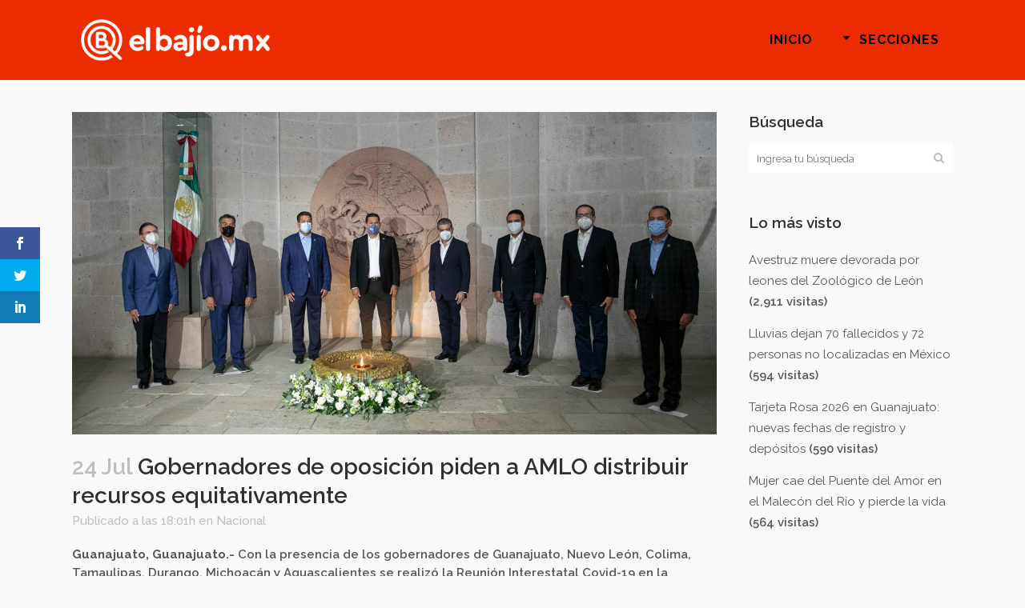

--- FILE ---
content_type: text/html; charset=UTF-8
request_url: https://elbajio.mx/gobernadores-de-oposicion-piden-a-amlo-distribuir-recursos-equitativamente/
body_size: 12162
content:
<!DOCTYPE html>
<html lang="es" prefix="og: http://ogp.me/ns# article: http://ogp.me/ns/article#">
<head>
	<meta charset="UTF-8" />
	
				<meta name="viewport" content="width=device-width,initial-scale=1,user-scalable=no">
		
            
            
	<link rel="profile" href="https://gmpg.org/xfn/11" />
	<link rel="pingback" href="https://elbajio.mx/wp/xmlrpc.php" />

	<script>var et_site_url='https://elbajio.mx/wp';var et_post_id='2369';function et_core_page_resource_fallback(a,b){"undefined"===typeof b&&(b=a.sheet.cssRules&&0===a.sheet.cssRules.length);b&&(a.onerror=null,a.onload=null,a.href?a.href=et_site_url+"/?et_core_page_resource="+a.id+et_post_id:a.src&&(a.src=et_site_url+"/?et_core_page_resource="+a.id+et_post_id))}
</script><title>El Bajío | Gobernadores de oposición piden a AMLO distribuir recursos equitativamente</title>
<link rel='dns-prefetch' href='//fonts.googleapis.com' />
<link rel='dns-prefetch' href='//s.w.org' />
<link rel="alternate" type="application/rss+xml" title="El Bajío &raquo; Feed" href="https://elbajio.mx/feed/" />
<link rel="alternate" type="application/rss+xml" title="El Bajío &raquo; Feed de los comentarios" href="https://elbajio.mx/comments/feed/" />
		<script type="text/javascript">
			window._wpemojiSettings = {"baseUrl":"https:\/\/s.w.org\/images\/core\/emoji\/13.0.0\/72x72\/","ext":".png","svgUrl":"https:\/\/s.w.org\/images\/core\/emoji\/13.0.0\/svg\/","svgExt":".svg","source":{"concatemoji":"https:\/\/elbajio.mx\/wp\/wp-includes\/js\/wp-emoji-release.min.js?ver=5.5.17"}};
			!function(e,a,t){var n,r,o,i=a.createElement("canvas"),p=i.getContext&&i.getContext("2d");function s(e,t){var a=String.fromCharCode;p.clearRect(0,0,i.width,i.height),p.fillText(a.apply(this,e),0,0);e=i.toDataURL();return p.clearRect(0,0,i.width,i.height),p.fillText(a.apply(this,t),0,0),e===i.toDataURL()}function c(e){var t=a.createElement("script");t.src=e,t.defer=t.type="text/javascript",a.getElementsByTagName("head")[0].appendChild(t)}for(o=Array("flag","emoji"),t.supports={everything:!0,everythingExceptFlag:!0},r=0;r<o.length;r++)t.supports[o[r]]=function(e){if(!p||!p.fillText)return!1;switch(p.textBaseline="top",p.font="600 32px Arial",e){case"flag":return s([127987,65039,8205,9895,65039],[127987,65039,8203,9895,65039])?!1:!s([55356,56826,55356,56819],[55356,56826,8203,55356,56819])&&!s([55356,57332,56128,56423,56128,56418,56128,56421,56128,56430,56128,56423,56128,56447],[55356,57332,8203,56128,56423,8203,56128,56418,8203,56128,56421,8203,56128,56430,8203,56128,56423,8203,56128,56447]);case"emoji":return!s([55357,56424,8205,55356,57212],[55357,56424,8203,55356,57212])}return!1}(o[r]),t.supports.everything=t.supports.everything&&t.supports[o[r]],"flag"!==o[r]&&(t.supports.everythingExceptFlag=t.supports.everythingExceptFlag&&t.supports[o[r]]);t.supports.everythingExceptFlag=t.supports.everythingExceptFlag&&!t.supports.flag,t.DOMReady=!1,t.readyCallback=function(){t.DOMReady=!0},t.supports.everything||(n=function(){t.readyCallback()},a.addEventListener?(a.addEventListener("DOMContentLoaded",n,!1),e.addEventListener("load",n,!1)):(e.attachEvent("onload",n),a.attachEvent("onreadystatechange",function(){"complete"===a.readyState&&t.readyCallback()})),(n=t.source||{}).concatemoji?c(n.concatemoji):n.wpemoji&&n.twemoji&&(c(n.twemoji),c(n.wpemoji)))}(window,document,window._wpemojiSettings);
		</script>
		<style type="text/css">
img.wp-smiley,
img.emoji {
	display: inline !important;
	border: none !important;
	box-shadow: none !important;
	height: 1em !important;
	width: 1em !important;
	margin: 0 .07em !important;
	vertical-align: -0.1em !important;
	background: none !important;
	padding: 0 !important;
}
</style>
	<link rel='stylesheet' id='wp-block-library-css'  href='https://elbajio.mx/wp/wp-includes/css/dist/block-library/style.min.css?ver=5.5.17' type='text/css' media='all' />
<link rel='stylesheet' id='et_monarch-css-css'  href='https://elbajio.mx/wp/wp-content/plugins/monarch/css/style.css?ver=1.4.13' type='text/css' media='all' />
<link rel='stylesheet' id='et-gf-open-sans-css'  href='https://fonts.googleapis.com/css?family=Open+Sans:400,700' type='text/css' media='all' />
<link rel='stylesheet' id='mediaelement-css'  href='https://elbajio.mx/wp/wp-includes/js/mediaelement/mediaelementplayer-legacy.min.css?ver=4.2.13-9993131' type='text/css' media='all' />
<link rel='stylesheet' id='wp-mediaelement-css'  href='https://elbajio.mx/wp/wp-includes/js/mediaelement/wp-mediaelement.min.css?ver=5.5.17' type='text/css' media='all' />
<link rel='stylesheet' id='bridge-default-style-css'  href='https://elbajio.mx/wp/wp-content/themes/el-bajio/style.css?ver=5.5.17' type='text/css' media='all' />
<link rel='stylesheet' id='bridge-qode-font_awesome-css'  href='https://elbajio.mx/wp/wp-content/themes/el-bajio/css/font-awesome/css/font-awesome.min.css?ver=5.5.17' type='text/css' media='all' />
<link rel='stylesheet' id='bridge-qode-font_elegant-css'  href='https://elbajio.mx/wp/wp-content/themes/el-bajio/css/elegant-icons/style.min.css?ver=5.5.17' type='text/css' media='all' />
<link rel='stylesheet' id='bridge-qode-linea_icons-css'  href='https://elbajio.mx/wp/wp-content/themes/el-bajio/css/linea-icons/style.css?ver=5.5.17' type='text/css' media='all' />
<link rel='stylesheet' id='bridge-qode-dripicons-css'  href='https://elbajio.mx/wp/wp-content/themes/el-bajio/css/dripicons/dripicons.css?ver=5.5.17' type='text/css' media='all' />
<link rel='stylesheet' id='bridge-stylesheet-css'  href='https://elbajio.mx/wp/wp-content/themes/el-bajio/css/stylesheet.min.css?ver=5.5.17' type='text/css' media='all' />
<style id='bridge-stylesheet-inline-css' type='text/css'>
   .postid-2369.disabled_footer_top .footer_top_holder, .postid-2369.disabled_footer_bottom .footer_bottom_holder { display: none;}


</style>
<link rel='stylesheet' id='bridge-print-css'  href='https://elbajio.mx/wp/wp-content/themes/el-bajio/css/print.css?ver=5.5.17' type='text/css' media='all' />
<link rel='stylesheet' id='qode_news_style-css'  href='https://elbajio.mx/wp/wp-content/plugins/qode-news/assets/css/news-map.min.css?ver=5.5.17' type='text/css' media='all' />
<link rel='stylesheet' id='bridge-responsive-css'  href='https://elbajio.mx/wp/wp-content/themes/el-bajio/css/responsive.min.css?ver=5.5.17' type='text/css' media='all' />
<link rel='stylesheet' id='qode_news_responsive_style-css'  href='https://elbajio.mx/wp/wp-content/plugins/qode-news/assets/css/news-map-responsive.min.css?ver=5.5.17' type='text/css' media='all' />
<link rel='stylesheet' id='bridge-style-dynamic-css'  href='https://elbajio.mx/wp/wp-content/themes/el-bajio/css/style_dynamic.css?ver=1591642091' type='text/css' media='all' />
<link rel='stylesheet' id='bridge-style-dynamic-responsive-css'  href='https://elbajio.mx/wp/wp-content/themes/el-bajio/css/style_dynamic_responsive.css?ver=1591642091' type='text/css' media='all' />
<style id='bridge-style-dynamic-responsive-inline-css' type='text/css'>
.post_author {
    display: none !important;    
}

.archive.category .content .container .container_inner.default_template_holder {
    padding-top: 150px;  /* archive pages extra space above content */
}


.qode-news-holder .container_inner .qode-news-info-holder a {
    font-size: 0px;
background-color: red;
}
.qode-news-holder .container_inner .qode-news-info-holder a:after {
    content: 'Más Información';
    font-size: 18px;
    line-height: 24px;
    color: #fff;
font-weight: 800 ;
}

</style>
<link rel='stylesheet' id='js_composer_front-css'  href='https://elbajio.mx/wp/wp-content/plugins/js_composer/assets/css/js_composer.min.css?ver=6.4.1' type='text/css' media='all' />
<link rel='stylesheet' id='bridge-style-handle-google-fonts-css'  href='https://fonts.googleapis.com/css?family=Raleway%3A100%2C200%2C300%2C400%2C500%2C600%2C700%2C800%2C900%2C300italic%2C400italic%2C700italic%7CRaleway%3A100%2C200%2C300%2C400%2C500%2C600%2C700%2C800%2C900%2C300italic%2C400italic%2C700italic&#038;subset=latin%2Clatin-ext&#038;ver=1.0.0' type='text/css' media='all' />
<script type='text/javascript' src='https://elbajio.mx/wp/wp-includes/js/jquery/jquery.js?ver=1.12.4-wp' id='jquery-core-js'></script>
<script type='text/javascript' src='https://elbajio.mx/wp/wp-content/plugins/monarch/core/admin/js/es6-promise.auto.min.js?ver=5.5.17' id='es6-promise-js'></script>
<script type='text/javascript' id='et-core-api-spam-recaptcha-js-extra'>
/* <![CDATA[ */
var et_core_api_spam_recaptcha = {"site_key":"","page_action":{"action":"gobernadores_de_oposicion_piden_a_amlo_distribuir_recursos_equitativamente"}};
/* ]]> */
</script>
<script type='text/javascript' src='https://elbajio.mx/wp/wp-content/plugins/monarch/core/admin/js/recaptcha.js?ver=5.5.17' id='et-core-api-spam-recaptcha-js'></script>
<link rel="https://api.w.org/" href="https://elbajio.mx/wp-json/" /><link rel="alternate" type="application/json" href="https://elbajio.mx/wp-json/wp/v2/posts/2369" /><link rel="EditURI" type="application/rsd+xml" title="RSD" href="https://elbajio.mx/wp/xmlrpc.php?rsd" />
<link rel="wlwmanifest" type="application/wlwmanifest+xml" href="https://elbajio.mx/wp/wp-includes/wlwmanifest.xml" /> 
<link rel='prev' title='Urgen Gobernadores a AMLO a una convención hacendaria' href='https://elbajio.mx/urgen-gobernadores-a-amlo-a-una-convencion-hacendaria/' />
<link rel='next' title='Secuestran en P. Vallarta a 20 guanajuatenses; uno murió' href='https://elbajio.mx/secuestran-en-p-vallarta-a-20-guanajuatenses-uno-murio/' />
<meta name="generator" content="WordPress 5.5.17" />
<link rel="canonical" href="https://elbajio.mx/gobernadores-de-oposicion-piden-a-amlo-distribuir-recursos-equitativamente/" />
<link rel='shortlink' href='https://elbajio.mx/?p=2369' />
<link rel="alternate" type="application/json+oembed" href="https://elbajio.mx/wp-json/oembed/1.0/embed?url=https%3A%2F%2Felbajio.mx%2Fgobernadores-de-oposicion-piden-a-amlo-distribuir-recursos-equitativamente%2F" />
<link rel="alternate" type="text/xml+oembed" href="https://elbajio.mx/wp-json/oembed/1.0/embed?url=https%3A%2F%2Felbajio.mx%2Fgobernadores-de-oposicion-piden-a-amlo-distribuir-recursos-equitativamente%2F&#038;format=xml" />
<meta property="og:title" name="og:title" content="Gobernadores de oposición piden a AMLO distribuir recursos equitativamente" />
<meta property="og:type" name="og:type" content="article" />
<meta property="og:image" name="og:image" content="https://elbajio.mx/wp/wp-content/uploads/Gobernadores-1.jpg" />
<meta property="og:url" name="og:url" content="https://elbajio.mx/gobernadores-de-oposicion-piden-a-amlo-distribuir-recursos-equitativamente/" />
<meta property="og:description" name="og:description" content="Guanajuato, Guanajuato.- Con la presencia de los gobernadores de Guanajuato, Nuevo León, Colima, Tamaulipas, Durango, Michoacán y Aguascalientes..." />
<meta property="og:locale" name="og:locale" content="es_ES" />
<meta property="og:site_name" name="og:site_name" content="El Bajío" />
<meta property="twitter:card" name="twitter:card" content="summary_large_image" />
<meta property="article:tag" name="article:tag" content="Gobernadores" />
<meta property="article:tag" name="article:tag" content="Guanajuato" />
<meta property="article:tag" name="article:tag" content="Pacto Fiscal" />
<meta property="article:section" name="article:section" content="Nacional" />
<meta property="article:published_time" name="article:published_time" content="2020-07-24T18:01:29-05:00" />
<meta property="article:modified_time" name="article:modified_time" content="2020-07-25T10:36:20-05:00" />
<meta property="article:author" name="article:author" content="https://elbajio.mx/author/monica-alcaraz/" />
<style type="text/css" id="et-social-custom-css">
				 
			</style><meta name="generator" content="Powered by WPBakery Page Builder - drag and drop page builder for WordPress."/>
<link rel="icon" href="https://elbajio.mx/wp/wp-content/uploads/cropped-favicon-32x32.png" sizes="32x32" />
<link rel="icon" href="https://elbajio.mx/wp/wp-content/uploads/cropped-favicon-192x192.png" sizes="192x192" />
<link rel="apple-touch-icon" href="https://elbajio.mx/wp/wp-content/uploads/cropped-favicon-180x180.png" />
<meta name="msapplication-TileImage" content="https://elbajio.mx/wp/wp-content/uploads/cropped-favicon-270x270.png" />
<noscript><style> .wpb_animate_when_almost_visible { opacity: 1; }</style></noscript></head>

<body data-rsssl=1 class="post-template-default single single-post postid-2369 single-format-standard bridge-core-1.0.7 qode-news-2.0.2 et_monarch  qode-title-hidden qode-theme-ver-18.2.1 qode-theme-el bajio qode_header_in_grid wpb-js-composer js-comp-ver-6.4.1 vc_responsive" itemscope itemtype="http://schema.org/WebPage">




<div class="wrapper">
	<div class="wrapper_inner">

    
		<!-- Google Analytics start -->
					<script>
				var _gaq = _gaq || [];
				_gaq.push(['_setAccount', 'UA-167019108-1']);
				_gaq.push(['_trackPageview']);

				(function() {
					var ga = document.createElement('script'); ga.type = 'text/javascript'; ga.async = true;
					ga.src = ('https:' == document.location.protocol ? 'https://ssl' : 'http://www') + '.google-analytics.com/ga.js';
					var s = document.getElementsByTagName('script')[0]; s.parentNode.insertBefore(ga, s);
				})();
			</script>
				<!-- Google Analytics end -->

		
	<header class=" scroll_header_top_area  regular page_header">
    <div class="header_inner clearfix">
                <div class="header_top_bottom_holder">
            
            <div class="header_bottom clearfix" style='' >
                                <div class="container">
                    <div class="container_inner clearfix">
                                                    
                            <div class="header_inner_left">
                                									<div class="mobile_menu_button">
		<span>
			<i class="qode_icon_font_awesome fa fa-bars " ></i>		</span>
	</div>
                                <div class="logo_wrapper" >
	<div class="q_logo">
		<a itemprop="url" href="https://elbajio.mx/" >
             <img itemprop="image" class="normal" src="https://elbajio.mx/wp/wp-content/uploads/elbajiomx-logo.png" alt="Logo"> 			 <img itemprop="image" class="light" src="https://elbajio.mx/wp/wp-content/uploads/elbajiomx-logo.png" alt="Logo"/> 			 <img itemprop="image" class="dark" src="https://elbajio.mx/wp/wp-content/uploads/login-logo.png" alt="Logo"/> 			 <img itemprop="image" class="sticky" src="https://elbajio.mx/wp/wp-content/uploads/login-logo.png" alt="Logo"/> 			 <img itemprop="image" class="mobile" src="https://elbajio.mx/wp/wp-content/uploads/elbajiomx-logo.png" alt="Logo"/> 					</a>
	</div>
	</div>                                                            </div>
                                                                    <div class="header_inner_right">
                                        <div class="side_menu_button_wrapper right">
                                                                                                                                    <div class="side_menu_button">
                                                                                                                                                                                            </div>
                                        </div>
                                    </div>
                                
                                
                                <nav class="main_menu drop_down right">
                                    <ul id="menu-principal" class=""><li id="nav-menu-item-41" class="menu-item menu-item-type-post_type menu-item-object-page menu-item-home  narrow"><a href="https://elbajio.mx/" class=""><i class="menu_icon blank fa"></i><span>Inicio</span><span class="plus"></span></a></li>
<li id="nav-menu-item-110" class="menu-item menu-item-type-custom menu-item-object-custom menu-item-has-children  has_sub narrow"><a href="#" class=" no_link" style="cursor: default;" onclick="JavaScript: return false;"><i class="menu_icon arrow_triangle-down fa"></i><span>Secciones</span><span class="plus"></span></a>
<div class="second"><div class="inner"><ul>
	<li id="nav-menu-item-157" class="menu-item menu-item-type-taxonomy menu-item-object-category "><a href="https://elbajio.mx/seccion/guanajuato/" class=""><i class="menu_icon blank fa"></i><span>Guanajuato</span><span class="plus"></span></a></li>
	<li id="nav-menu-item-158" class="menu-item menu-item-type-taxonomy menu-item-object-category "><a href="https://elbajio.mx/seccion/bajio/" class=""><i class="menu_icon blank fa"></i><span>Bajío</span><span class="plus"></span></a></li>
	<li id="nav-menu-item-159" class="menu-item menu-item-type-taxonomy menu-item-object-category current-post-ancestor current-menu-parent current-post-parent "><a href="https://elbajio.mx/seccion/nacional/" class=""><i class="menu_icon blank fa"></i><span>Nacional</span><span class="plus"></span></a></li>
	<li id="nav-menu-item-160" class="menu-item menu-item-type-taxonomy menu-item-object-category "><a href="https://elbajio.mx/seccion/internacional/" class=""><i class="menu_icon blank fa"></i><span>Internacional</span><span class="plus"></span></a></li>
	<li id="nav-menu-item-655" class="menu-item menu-item-type-taxonomy menu-item-object-category "><a href="https://elbajio.mx/seccion/opinion/" class=""><i class="menu_icon blank fa"></i><span>Opinión</span><span class="plus"></span></a></li>
</ul></div></div>
</li>
</ul>                                </nav>
                                							    <nav class="mobile_menu">
	<ul id="menu-principal-1" class=""><li id="mobile-menu-item-41" class="menu-item menu-item-type-post_type menu-item-object-page menu-item-home "><a href="https://elbajio.mx/" class=""><span>Inicio</span></a><span class="mobile_arrow"><i class="fa fa-angle-right"></i><i class="fa fa-angle-down"></i></span></li>
<li id="mobile-menu-item-110" class="menu-item menu-item-type-custom menu-item-object-custom menu-item-has-children  has_sub"><h3><span>Secciones</span></h3><span class="mobile_arrow"><i class="fa fa-angle-right"></i><i class="fa fa-angle-down"></i></span>
<ul class="sub_menu">
	<li id="mobile-menu-item-157" class="menu-item menu-item-type-taxonomy menu-item-object-category "><a href="https://elbajio.mx/seccion/guanajuato/" class=""><span>Guanajuato</span></a><span class="mobile_arrow"><i class="fa fa-angle-right"></i><i class="fa fa-angle-down"></i></span></li>
	<li id="mobile-menu-item-158" class="menu-item menu-item-type-taxonomy menu-item-object-category "><a href="https://elbajio.mx/seccion/bajio/" class=""><span>Bajío</span></a><span class="mobile_arrow"><i class="fa fa-angle-right"></i><i class="fa fa-angle-down"></i></span></li>
	<li id="mobile-menu-item-159" class="menu-item menu-item-type-taxonomy menu-item-object-category current-post-ancestor current-menu-parent current-post-parent "><a href="https://elbajio.mx/seccion/nacional/" class=""><span>Nacional</span></a><span class="mobile_arrow"><i class="fa fa-angle-right"></i><i class="fa fa-angle-down"></i></span></li>
	<li id="mobile-menu-item-160" class="menu-item menu-item-type-taxonomy menu-item-object-category "><a href="https://elbajio.mx/seccion/internacional/" class=""><span>Internacional</span></a><span class="mobile_arrow"><i class="fa fa-angle-right"></i><i class="fa fa-angle-down"></i></span></li>
	<li id="mobile-menu-item-655" class="menu-item menu-item-type-taxonomy menu-item-object-category "><a href="https://elbajio.mx/seccion/opinion/" class=""><span>Opinión</span></a><span class="mobile_arrow"><i class="fa fa-angle-right"></i><i class="fa fa-angle-down"></i></span></li>
</ul>
</li>
</ul></nav>                                                                                        </div>
                    </div>
                                    </div>
            </div>
        </div>
</header>	<a id="back_to_top" href="#">
        <span class="fa-stack">
            <i class="qode_icon_font_awesome fa fa-arrow-up " ></i>        </span>
	</a>
	
	
    
    
    <div class="content content_top_margin_none">
        <div class="content_inner  ">
    
											<div class="container">
														<div class="container_inner default_template_holder" >
																
							<div class="two_columns_75_25 background_color_sidebar grid2 clearfix">
								<div class="column1">
											
									<div class="column_inner">
										<div class="blog_single blog_holder">
													<article id="post-2369" class="post-2369 post type-post status-publish format-standard has-post-thumbnail hentry category-nacional tag-gobernadores tag-guanajuato tag-pacto-fiscal">
			<div class="post_content_holder">
										<div class="post_image">
	                        <img width="1300" height="650" src="https://elbajio.mx/wp/wp-content/uploads/Gobernadores-1.jpg" class="attachment-full size-full wp-post-image" alt="" loading="lazy" srcset="https://elbajio.mx/wp/wp-content/uploads/Gobernadores-1.jpg 1300w, https://elbajio.mx/wp/wp-content/uploads/Gobernadores-1-300x150.jpg 300w, https://elbajio.mx/wp/wp-content/uploads/Gobernadores-1-1024x512.jpg 1024w, https://elbajio.mx/wp/wp-content/uploads/Gobernadores-1-768x384.jpg 768w, https://elbajio.mx/wp/wp-content/uploads/Gobernadores-1-1000x500.jpg 1000w, https://elbajio.mx/wp/wp-content/uploads/Gobernadores-1-700x350.jpg 700w" sizes="(max-width: 1300px) 100vw, 1300px" />						</div>
								<div class="post_text">
					<div class="post_text_inner">
						<h2 itemprop="name" class="entry_title"><span itemprop="dateCreated" class="date entry_date updated">24 Jul<meta itemprop="interactionCount" content="UserComments: 0"/></span> Gobernadores de oposición piden a AMLO distribuir recursos equitativamente</h2>
						<div class="post_info">
							<span class="time">Publicado a las 18:01h</span>
							en <a href="https://elbajio.mx/seccion/nacional/" rel="category tag">Nacional</a>							<span class="post_author">
								por								<a itemprop="author" class="post_author_link" href="https://elbajio.mx/author/monica-alcaraz/">Mónica</a>
							</span>
							                                    						</div>
						<p><strong>Guanajuato, Guanajuato.-</strong> Con la presencia de los gobernadores de Guanajuato, Nuevo León, Colima, Tamaulipas, Durango, Michoacán y Aguascalientes se realizó la Reunión Interestatal Covid-19 en la Alhóndiga de Granaditas.</p>
<p>El Gobernador de Guanajuato, Diego Sinhue Rodríguez Vallejo, presidió la sesión y dio a conocer los acuerdos que reafirmaron esta tarde los integrantes de la Alianza Federalista.</p>
<p>Se contemplaron acuerdos en las áreas de la vigencia y permanencia del Pacto Fiscal para Estados. Las cifras de contagio, letalidad y avance de la pandemia como resultado de la reapertura de actividades económicas, la atracción de inversiones y una estrategia para construir la paz con mesas ciudadanas de seguridad y justicia.</p>
<p><strong>Los acuerdos</strong></p>
<blockquote><p><strong>Acuerdo 1.</strong> Los 11 gobernadores solicitaron de manera urgente al Presidente López Obrador a convocar a gobiernos locales, poderes del estado, organizaciones, especialistas, entre otros, a celebrar una urgente convención nacional hacendaria para reflexionar sobre los necesarios cambios que requiere el sistema nacional de coordinación fiscal, de cara a una de las peores crisis económicas que México enfrentará.</p>
<p><strong>Acuerdo 2.</strong> La organización México S.O.S participará de manera activa en la coordinación de una agenda de seguridad y paz entre estados.</p>
<p><strong>Acuerdo 3.</strong> Los secretarios de Salud se capacitarán en salud mental en atención a la crisis de Covid-19 y se generarán capacitaciones para médicos de primer contacto para prevenir enfermedades psicológicas, así como una estrategia de contención ante la pandemia.</p>
<p><strong>Acuerdo 4.</strong> Los secretarios de educación tendrán una reunión en la que acordarán información importante respecto al próximo regreso a clases.</p></blockquote>
<p>Los mandatarios estatales hicieron un llamado por un justo federalismo, frente a las situaciones extraordinarias por la expansión del Covid-19, que desembocan en la que calificaron como la mayor crisis económica en México en el último siglo.</p>
<p>Expresaron su preocupación ante la pérdida de empleo, que derivará en un aumento sustancial de la pobreza y pidieron una mejor distribución de recursos.</p>
<blockquote><p><em>“La presente crisis evidencia lo ineficiente y obsoleto que es el Pacto Fiscal como principal instrumento para recaudar y redistribuir la riqueza pública, el cual permite la concentración del 80% de los ingresos públicos en el gobierno central y reparte sólo el 20% hacia los 32 estados”,  detalló Silvano Aureoles, gobernador de Michoacán.</em></p></blockquote>
<p>Los mandatarios pidieron que el Presupuesto Federal de Egresos 2021 no se construya en una inercia negativa y pidieron un Pacto Fiscal que distribuya de manera equitativa recursos para estados y municipios.</p>
<p>También hicieron una convocatoria para un Foro Nacional Federalista que se realizará durante la primera semana de agosto para discutir los principales ejes para transformar la vida pública nacional, por lo que se llamará a la participación de legisladores, gobernadores, alcaldes, etc.</p>
<span class="et_social_bottom_trigger"></span>					</div>
				</div>
			</div>
		
			<div class="single_tags clearfix">
            <div class="tags_text">
				<h5>Tags:</h5>
				<a href="https://elbajio.mx/tag/gobernadores/" rel="tag">Gobernadores</a>, <a href="https://elbajio.mx/tag/guanajuato/" rel="tag">Guanajuato</a>, <a href="https://elbajio.mx/tag/pacto-fiscal/" rel="tag">Pacto Fiscal</a>			</div>
		</div>
	    	</article>										</div>
										
										<br/><br/> 
									</div>
								</div>	
								<div class="column2"> 
										<div class="column_inner">
		<aside class="sidebar">
							
			<div id="search-2" class="widget widget_search posts_holder"><h5>Búsqueda</h5><form role="search" method="get" id="searchform" action="https://elbajio.mx/">
    <div><label class="screen-reader-text" for="s">Search for:</label>
        <input type="text" value="" placeholder="Ingresa tu búsqueda" name="s" id="s" />
        <input type="submit" id="searchsubmit" value="&#xf002" />
    </div>
</form></div><div id="mostreadpostswidget-2" class="widget widget_mostreadpostswidget posts_holder"><h5>Lo más visto</h5><ul class="mlrp_ul">
        <li><a title="Avestruz muere devorada por leones del Zoológico de León" href="https://elbajio.mx/avestruz-muere-devorada-por-leones-del-zoologico-de-leon/">Avestruz muere devorada por leones del Zoológico de León</a>
					<span class="most_and_least_read_posts_hits"> (2,911 visitas)</span>
          
				</li>
        <li><a title="Lluvias dejan 70 fallecidos y 72 personas no localizadas en México" href="https://elbajio.mx/lluvias-dejan-70-fallecidos-y-72-personas-no-localizadas-en-mexico/">Lluvias dejan 70 fallecidos y 72 personas no localizadas en México</a>
					<span class="most_and_least_read_posts_hits"> (594 visitas)</span>
          
				</li>
        <li><a title="Tarjeta Rosa 2026 en Guanajuato: nuevas fechas de registro y depósitos" href="https://elbajio.mx/tarjeta-rosa-2026-en-guanajuato-nuevas-fechas-de-registro-y-depositos/">Tarjeta Rosa 2026 en Guanajuato: nuevas fechas de registro y depósitos</a>
					<span class="most_and_least_read_posts_hits"> (590 visitas)</span>
          
				</li>
        <li><a title="Mujer cae del Puente del Amor en el Malecón del Río y pierde la vida" href="https://elbajio.mx/mujer-cae-del-puente-del-amor-en-el-malecon-del-rio-y-pierde-la-vida/">Mujer cae del Puente del Amor en el Malecón del Río y pierde la vida</a>
					<span class="most_and_least_read_posts_hits"> (564 visitas)</span>
          
				</li></ul>
		<div style="clear:both;"></div></div>		</aside>
	</div>
								</div>
							</div>
											</div>
                                 </div>
	


		
	</div>
</div>



	<footer >
		<div class="footer_inner clearfix">
				<div class="footer_top_holder">
            			<div class="footer_top">
								<div class="container">
					<div class="container_inner">
										<div id="text-4" class="widget widget_text"><h5>SÍGUENOS POR</h5>			<div class="textwidget"></div>
		</div><span class='q_social_icon_holder square_social' data-color=#1d1d1d data-hover-background-color=#FC1C1C data-hover-color=#ffffff><a itemprop='url' href='https://www.facebook.com/noticiaselbajio/' target='_blank'><span class='fa-stack ' style='background-color: #f9f9f9;font-size: 30px;'><i class="qode_icon_font_awesome fa fa-facebook " style="color: #1d1d1d;font-size: 30px;" ></i></span></a></span><span class='q_social_icon_holder square_social' data-color=#1d1d1d data-hover-background-color=#FC1C1C data-hover-color=#ffffff><a itemprop='url' href='https://twitter.com/mx_bajio' target='_blank'><span class='fa-stack ' style='background-color: #f9f9f9;font-size: 30px;'><i class="qode_icon_font_awesome fa fa-twitter " style="color: #1d1d1d;font-size: 30px;" ></i></span></a></span><span class='q_social_icon_holder square_social' data-color=#1d1d1d data-hover-background-color=#FC1C1C data-hover-color=#ffffff><a itemprop='url' href='https://www.instagram.com/elbajio_mx/' target='_blank'><span class='fa-stack ' style='background-color: #f9f9f9;font-size: 30px;'><i class="qode_icon_font_awesome fa fa-instagram " style="color: #1d1d1d;font-size: 30px;" ></i></span></a></span>									</div>
				</div>
							</div>
					</div>
							<div class="footer_bottom_holder">
                									<div class="footer_bottom">
							<div class="textwidget"><p>© 2021 Noticias el ElBajio.mx | <a href="#">¿Quiénes somos?</a>  | <a href="#">Contacto</a></p>
</div>
					</div>
								</div>
				</div>
	</footer>
		
</div>
</div>
<div class="et_social_sidebar_networks et_social_visible_sidebar et_social_slideright et_social_animated et_social_rectangle et_social_sidebar_flip et_social_mobile_off">
					
					<ul class="et_social_icons_container"><li class="et_social_facebook">
									<a href="http://www.facebook.com/sharer.php?u=https%3A%2F%2Felbajio.mx%2Fgobernadores-de-oposicion-piden-a-amlo-distribuir-recursos-equitativamente%2F&#038;t=Gobernadores%20de%20oposici%C3%B3n%20piden%20a%20AMLO%20distribuir%20recursos%20equitativamente" class="et_social_share" rel="nofollow" data-social_name="facebook" data-post_id="2369" data-social_type="share" data-location="sidebar">
										<i class="et_social_icon et_social_icon_facebook"></i>
										
										
										<span class="et_social_overlay"></span>
									</a>
								</li><li class="et_social_twitter">
									<a href="http://twitter.com/share?text=Gobernadores%20de%20oposici%C3%B3n%20piden%20a%20AMLO%20distribuir%20recursos%20equitativamente&#038;url=https%3A%2F%2Felbajio.mx%2Fgobernadores-de-oposicion-piden-a-amlo-distribuir-recursos-equitativamente%2F" class="et_social_share" rel="nofollow" data-social_name="twitter" data-post_id="2369" data-social_type="share" data-location="sidebar">
										<i class="et_social_icon et_social_icon_twitter"></i>
										
										
										<span class="et_social_overlay"></span>
									</a>
								</li><li class="et_social_linkedin">
									<a href="http://www.linkedin.com/shareArticle?mini=true&#038;url=https%3A%2F%2Felbajio.mx%2Fgobernadores-de-oposicion-piden-a-amlo-distribuir-recursos-equitativamente%2F&#038;title=Gobernadores%20de%20oposici%C3%B3n%20piden%20a%20AMLO%20distribuir%20recursos%20equitativamente" class="et_social_share" rel="nofollow" data-social_name="linkedin" data-post_id="2369" data-social_type="share" data-location="sidebar">
										<i class="et_social_icon et_social_icon_linkedin"></i>
										
										
										<span class="et_social_overlay"></span>
									</a>
								</li></ul>
					<span class="et_social_hide_sidebar et_social_icon"></span>
				</div><script type='text/javascript' src='https://elbajio.mx/wp/wp-content/plugins/monarch/js/idle-timer.min.js?ver=1.4.13' id='et_monarch-idle-js'></script>
<script type='text/javascript' id='et_monarch-custom-js-js-extra'>
/* <![CDATA[ */
var monarchSettings = {"ajaxurl":"https:\/\/elbajio.mx\/wp\/wp-admin\/admin-ajax.php","pageurl":"https:\/\/elbajio.mx\/gobernadores-de-oposicion-piden-a-amlo-distribuir-recursos-equitativamente\/","stats_nonce":"78424a4fc7","share_counts":"51d4a9b23e","follow_counts":"f3a3b5435b","total_counts":"0f4ba18470","media_single":"920bd1e106","media_total":"cbb637e792","generate_all_window_nonce":"f5c954c011","no_img_message":"No images available for sharing on this page"};
/* ]]> */
</script>
<script type='text/javascript' src='https://elbajio.mx/wp/wp-content/plugins/monarch/js/custom.js?ver=1.4.13' id='et_monarch-custom-js-js'></script>
<script type='text/javascript' id='bridge-default-js-extra'>
/* <![CDATA[ */
var QodeAdminAjax = {"ajaxurl":"https:\/\/elbajio.mx\/wp\/wp-admin\/admin-ajax.php"};
var qodeGlobalVars = {"vars":{"qodeAddingToCartLabel":"Adding to Cart...","page_scroll_amount_for_sticky":""}};
/* ]]> */
</script>
<script type='text/javascript' src='https://elbajio.mx/wp/wp-content/themes/el-bajio/js/default.min.js?ver=5.5.17' id='bridge-default-js'></script>
<script type='text/javascript' src='https://elbajio.mx/wp/wp-content/plugins/qode-news/assets/js/news.min.js?ver=5.5.17' id='qode_news_script-js'></script>
<script type='text/javascript' src='https://elbajio.mx/wp/wp-includes/js/jquery/ui/core.min.js?ver=1.11.4' id='jquery-ui-core-js'></script>
<script type='text/javascript' src='https://elbajio.mx/wp/wp-includes/js/jquery/ui/widget.min.js?ver=1.11.4' id='jquery-ui-widget-js'></script>
<script type='text/javascript' src='https://elbajio.mx/wp/wp-includes/js/jquery/ui/accordion.min.js?ver=1.11.4' id='jquery-ui-accordion-js'></script>
<script type='text/javascript' src='https://elbajio.mx/wp/wp-includes/js/jquery/ui/position.min.js?ver=1.11.4' id='jquery-ui-position-js'></script>
<script type='text/javascript' src='https://elbajio.mx/wp/wp-includes/js/jquery/ui/menu.min.js?ver=1.11.4' id='jquery-ui-menu-js'></script>
<script type='text/javascript' src='https://elbajio.mx/wp/wp-includes/js/dist/vendor/wp-polyfill.min.js?ver=7.4.4' id='wp-polyfill-js'></script>
<script type='text/javascript' id='wp-polyfill-js-after'>
( 'fetch' in window ) || document.write( '<script src="https://elbajio.mx/wp/wp-includes/js/dist/vendor/wp-polyfill-fetch.min.js?ver=3.0.0"></scr' + 'ipt>' );( document.contains ) || document.write( '<script src="https://elbajio.mx/wp/wp-includes/js/dist/vendor/wp-polyfill-node-contains.min.js?ver=3.42.0"></scr' + 'ipt>' );( window.DOMRect ) || document.write( '<script src="https://elbajio.mx/wp/wp-includes/js/dist/vendor/wp-polyfill-dom-rect.min.js?ver=3.42.0"></scr' + 'ipt>' );( window.URL && window.URL.prototype && window.URLSearchParams ) || document.write( '<script src="https://elbajio.mx/wp/wp-includes/js/dist/vendor/wp-polyfill-url.min.js?ver=3.6.4"></scr' + 'ipt>' );( window.FormData && window.FormData.prototype.keys ) || document.write( '<script src="https://elbajio.mx/wp/wp-includes/js/dist/vendor/wp-polyfill-formdata.min.js?ver=3.0.12"></scr' + 'ipt>' );( Element.prototype.matches && Element.prototype.closest ) || document.write( '<script src="https://elbajio.mx/wp/wp-includes/js/dist/vendor/wp-polyfill-element-closest.min.js?ver=2.0.2"></scr' + 'ipt>' );
</script>
<script type='text/javascript' src='https://elbajio.mx/wp/wp-includes/js/dist/dom-ready.min.js?ver=93db39f6fe07a70cb9217310bec0a531' id='wp-dom-ready-js'></script>
<script type='text/javascript' src='https://elbajio.mx/wp/wp-includes/js/dist/i18n.min.js?ver=4ab02c8fd541b8cfb8952fe260d21f16' id='wp-i18n-js'></script>
<script type='text/javascript' id='wp-a11y-js-translations'>
( function( domain, translations ) {
	var localeData = translations.locale_data[ domain ] || translations.locale_data.messages;
	localeData[""].domain = domain;
	wp.i18n.setLocaleData( localeData, domain );
} )( "default", {"translation-revision-date":"2025-11-02 11:16:02+0000","generator":"GlotPress\/4.0.3","domain":"messages","locale_data":{"messages":{"":{"domain":"messages","plural-forms":"nplurals=2; plural=n != 1;","lang":"es"},"Notifications":["Avisos"]}},"comment":{"reference":"wp-includes\/js\/dist\/a11y.js"}} );
</script>
<script type='text/javascript' src='https://elbajio.mx/wp/wp-includes/js/dist/a11y.min.js?ver=f23e5b9c6e4214e0ec04d318a7c9f898' id='wp-a11y-js'></script>
<script type='text/javascript' id='jquery-ui-autocomplete-js-extra'>
/* <![CDATA[ */
var uiAutocompleteL10n = {"noResults":"No se han encontrado resultados.","oneResult":"1 resultado encontrado. Utiliza las teclas de flecha arriba y abajo para navegar.","manyResults":"%d resultados encontrados. Utiliza las teclas arriba y abajo para navegar.","itemSelected":"Elemento seleccionado."};
/* ]]> */
</script>
<script type='text/javascript' src='https://elbajio.mx/wp/wp-includes/js/jquery/ui/autocomplete.min.js?ver=1.11.4' id='jquery-ui-autocomplete-js'></script>
<script type='text/javascript' src='https://elbajio.mx/wp/wp-includes/js/jquery/ui/button.min.js?ver=1.11.4' id='jquery-ui-button-js'></script>
<script type='text/javascript' src='https://elbajio.mx/wp/wp-includes/js/jquery/ui/datepicker.min.js?ver=1.11.4' id='jquery-ui-datepicker-js'></script>
<script type='text/javascript' id='jquery-ui-datepicker-js-after'>
jQuery(document).ready(function(jQuery){jQuery.datepicker.setDefaults({"closeText":"Cerrar","currentText":"Hoy","monthNames":["enero","febrero","marzo","abril","mayo","junio","julio","agosto","septiembre","octubre","noviembre","diciembre"],"monthNamesShort":["Ene","Feb","Mar","Abr","May","Jun","Jul","Ago","Sep","Oct","Nov","Dic"],"nextText":"Siguiente","prevText":"Anterior","dayNames":["domingo","lunes","martes","mi\u00e9rcoles","jueves","viernes","s\u00e1bado"],"dayNamesShort":["Dom","Lun","Mar","Mi\u00e9","Jue","Vie","S\u00e1b"],"dayNamesMin":["D","L","M","X","J","V","S"],"dateFormat":"MM d, yy","firstDay":1,"isRTL":false});});
</script>
<script type='text/javascript' src='https://elbajio.mx/wp/wp-includes/js/jquery/ui/mouse.min.js?ver=1.11.4' id='jquery-ui-mouse-js'></script>
<script type='text/javascript' src='https://elbajio.mx/wp/wp-includes/js/jquery/ui/resizable.min.js?ver=1.11.4' id='jquery-ui-resizable-js'></script>
<script type='text/javascript' src='https://elbajio.mx/wp/wp-includes/js/jquery/ui/draggable.min.js?ver=1.11.4' id='jquery-ui-draggable-js'></script>
<script type='text/javascript' src='https://elbajio.mx/wp/wp-includes/js/jquery/ui/dialog.min.js?ver=1.11.4' id='jquery-ui-dialog-js'></script>
<script type='text/javascript' src='https://elbajio.mx/wp/wp-includes/js/jquery/ui/progressbar.min.js?ver=1.11.4' id='jquery-ui-progressbar-js'></script>
<script type='text/javascript' src='https://elbajio.mx/wp/wp-includes/js/jquery/ui/selectable.min.js?ver=1.11.4' id='jquery-ui-selectable-js'></script>
<script type='text/javascript' src='https://elbajio.mx/wp/wp-includes/js/jquery/ui/sortable.min.js?ver=1.11.4' id='jquery-ui-sortable-js'></script>
<script type='text/javascript' src='https://elbajio.mx/wp/wp-includes/js/jquery/ui/slider.min.js?ver=1.11.4' id='jquery-ui-slider-js'></script>
<script type='text/javascript' src='https://elbajio.mx/wp/wp-includes/js/jquery/ui/spinner.min.js?ver=1.11.4' id='jquery-ui-spinner-js'></script>
<script type='text/javascript' src='https://elbajio.mx/wp/wp-includes/js/jquery/ui/tooltip.min.js?ver=1.11.4' id='jquery-ui-tooltip-js'></script>
<script type='text/javascript' src='https://elbajio.mx/wp/wp-includes/js/jquery/ui/tabs.min.js?ver=1.11.4' id='jquery-ui-tabs-js'></script>
<script type='text/javascript' src='https://elbajio.mx/wp/wp-includes/js/jquery/ui/effect.min.js?ver=1.11.4' id='jquery-effects-core-js'></script>
<script type='text/javascript' src='https://elbajio.mx/wp/wp-includes/js/jquery/ui/effect-clip.min.js?ver=1.11.4' id='jquery-effects-clip-js'></script>
<script type='text/javascript' src='https://elbajio.mx/wp/wp-includes/js/jquery/ui/effect-fade.min.js?ver=1.11.4' id='jquery-effects-fade-js'></script>
<script type='text/javascript' src='https://elbajio.mx/wp/wp-content/themes/el-bajio/js/plugins/doubletaptogo.js?ver=5.5.17' id='doubleTapToGo-js'></script>
<script type='text/javascript' src='https://elbajio.mx/wp/wp-content/themes/el-bajio/js/plugins/modernizr.min.js?ver=5.5.17' id='modernizr-js'></script>
<script type='text/javascript' src='https://elbajio.mx/wp/wp-content/themes/el-bajio/js/plugins/jquery.appear.js?ver=5.5.17' id='appear-js'></script>
<script type='text/javascript' src='https://elbajio.mx/wp/wp-includes/js/hoverIntent.min.js?ver=1.8.1' id='hoverIntent-js'></script>
<script type='text/javascript' src='https://elbajio.mx/wp/wp-content/themes/el-bajio/js/plugins/counter.js?ver=5.5.17' id='counter-js'></script>
<script type='text/javascript' src='https://elbajio.mx/wp/wp-content/themes/el-bajio/js/plugins/easypiechart.js?ver=5.5.17' id='easyPieChart-js'></script>
<script type='text/javascript' src='https://elbajio.mx/wp/wp-content/themes/el-bajio/js/plugins/mixitup.js?ver=5.5.17' id='mixItUp-js'></script>
<script type='text/javascript' src='https://elbajio.mx/wp/wp-content/themes/el-bajio/js/plugins/jquery.prettyPhoto.js?ver=5.5.17' id='prettyphoto-js'></script>
<script type='text/javascript' src='https://elbajio.mx/wp/wp-content/themes/el-bajio/js/plugins/jquery.fitvids.js?ver=5.5.17' id='fitvids-js'></script>
<script type='text/javascript' src='https://elbajio.mx/wp/wp-content/themes/el-bajio/js/plugins/jquery.flexslider-min.js?ver=5.5.17' id='flexslider-js'></script>
<script type='text/javascript' id='mediaelement-core-js-before'>
var mejsL10n = {"language":"es","strings":{"mejs.download-file":"Descargar archivo","mejs.install-flash":"Est\u00e1s usando un navegador que no tiene Flash activo o instalado. Por favor, activa el componente del reproductor Flash o descarga la \u00faltima versi\u00f3n desde https:\/\/get.adobe.com\/flashplayer\/","mejs.fullscreen":"Pantalla completa","mejs.play":"Reproducir","mejs.pause":"Pausa","mejs.time-slider":"Control de tiempo","mejs.time-help-text":"Usa las teclas de direcci\u00f3n izquierda\/derecha para avanzar un segundo y las flechas arriba\/abajo para avanzar diez segundos.","mejs.live-broadcast":"Transmisi\u00f3n en vivo","mejs.volume-help-text":"Utiliza las teclas de flecha arriba\/abajo para aumentar o disminuir el volumen.","mejs.unmute":"Activar el sonido","mejs.mute":"Silenciar","mejs.volume-slider":"Control de volumen","mejs.video-player":"Reproductor de v\u00eddeo","mejs.audio-player":"Reproductor de audio","mejs.captions-subtitles":"Pies de foto \/ Subt\u00edtulos","mejs.captions-chapters":"Cap\u00edtulos","mejs.none":"Ninguna","mejs.afrikaans":"Afrik\u00e1ans","mejs.albanian":"Albano","mejs.arabic":"\u00c1rabe","mejs.belarusian":"Bielorruso","mejs.bulgarian":"B\u00falgaro","mejs.catalan":"Catal\u00e1n","mejs.chinese":"Chino","mejs.chinese-simplified":"Chino (Simplificado)","mejs.chinese-traditional":"Chino (Tradicional)","mejs.croatian":"Croata","mejs.czech":"Checo","mejs.danish":"Dan\u00e9s","mejs.dutch":"Neerland\u00e9s","mejs.english":"Ingl\u00e9s","mejs.estonian":"Estonio","mejs.filipino":"Filipino","mejs.finnish":"Fin\u00e9s","mejs.french":"Franc\u00e9s","mejs.galician":"Gallego","mejs.german":"Alem\u00e1n","mejs.greek":"Griego","mejs.haitian-creole":"Creole haitiano","mejs.hebrew":"Hebreo","mejs.hindi":"Indio","mejs.hungarian":"H\u00fangaro","mejs.icelandic":"Island\u00e9s","mejs.indonesian":"Indonesio","mejs.irish":"Irland\u00e9s","mejs.italian":"Italiano","mejs.japanese":"Japon\u00e9s","mejs.korean":"Coreano","mejs.latvian":"Let\u00f3n","mejs.lithuanian":"Lituano","mejs.macedonian":"Macedonio","mejs.malay":"Malayo","mejs.maltese":"Malt\u00e9s","mejs.norwegian":"Noruego","mejs.persian":"Persa","mejs.polish":"Polaco","mejs.portuguese":"Portugu\u00e9s","mejs.romanian":"Rumano","mejs.russian":"Ruso","mejs.serbian":"Serbio","mejs.slovak":"Eslovaco","mejs.slovenian":"Esloveno","mejs.spanish":"Espa\u00f1ol","mejs.swahili":"Swahili","mejs.swedish":"Sueco","mejs.tagalog":"Tagalo","mejs.thai":"Tailand\u00e9s","mejs.turkish":"Turco","mejs.ukrainian":"Ukraniano","mejs.vietnamese":"Vietnamita","mejs.welsh":"Gal\u00e9s","mejs.yiddish":"Yiddish"}};
</script>
<script type='text/javascript' src='https://elbajio.mx/wp/wp-includes/js/mediaelement/mediaelement-and-player.min.js?ver=4.2.13-9993131' id='mediaelement-core-js'></script>
<script type='text/javascript' src='https://elbajio.mx/wp/wp-includes/js/mediaelement/mediaelement-migrate.min.js?ver=5.5.17' id='mediaelement-migrate-js'></script>
<script type='text/javascript' id='mediaelement-js-extra'>
/* <![CDATA[ */
var _wpmejsSettings = {"pluginPath":"\/wp\/wp-includes\/js\/mediaelement\/","classPrefix":"mejs-","stretching":"responsive"};
/* ]]> */
</script>
<script type='text/javascript' src='https://elbajio.mx/wp/wp-includes/js/mediaelement/wp-mediaelement.min.js?ver=5.5.17' id='wp-mediaelement-js'></script>
<script type='text/javascript' src='https://elbajio.mx/wp/wp-content/themes/el-bajio/js/plugins/infinitescroll.min.js?ver=5.5.17' id='infiniteScroll-js'></script>
<script type='text/javascript' src='https://elbajio.mx/wp/wp-content/themes/el-bajio/js/plugins/jquery.waitforimages.js?ver=5.5.17' id='waitforimages-js'></script>
<script type='text/javascript' src='https://elbajio.mx/wp/wp-includes/js/jquery/jquery.form.min.js?ver=4.2.1' id='jquery-form-js'></script>
<script type='text/javascript' src='https://elbajio.mx/wp/wp-content/themes/el-bajio/js/plugins/waypoints.min.js?ver=5.5.17' id='waypoints-js'></script>
<script type='text/javascript' src='https://elbajio.mx/wp/wp-content/themes/el-bajio/js/plugins/jplayer.min.js?ver=5.5.17' id='jplayer-js'></script>
<script type='text/javascript' src='https://elbajio.mx/wp/wp-content/themes/el-bajio/js/plugins/bootstrap.carousel.js?ver=5.5.17' id='bootstrapCarousel-js'></script>
<script type='text/javascript' src='https://elbajio.mx/wp/wp-content/themes/el-bajio/js/plugins/skrollr.js?ver=5.5.17' id='skrollr-js'></script>
<script type='text/javascript' src='https://elbajio.mx/wp/wp-content/themes/el-bajio/js/plugins/Chart.min.js?ver=5.5.17' id='charts-js'></script>
<script type='text/javascript' src='https://elbajio.mx/wp/wp-content/themes/el-bajio/js/plugins/jquery.easing.1.3.js?ver=5.5.17' id='easing-js'></script>
<script type='text/javascript' src='https://elbajio.mx/wp/wp-content/themes/el-bajio/js/plugins/abstractBaseClass.js?ver=5.5.17' id='abstractBaseClass-js'></script>
<script type='text/javascript' src='https://elbajio.mx/wp/wp-content/themes/el-bajio/js/plugins/jquery.countdown.js?ver=5.5.17' id='countdown-js'></script>
<script type='text/javascript' src='https://elbajio.mx/wp/wp-content/themes/el-bajio/js/plugins/jquery.multiscroll.min.js?ver=5.5.17' id='multiscroll-js'></script>
<script type='text/javascript' src='https://elbajio.mx/wp/wp-content/themes/el-bajio/js/plugins/jquery.justifiedGallery.min.js?ver=5.5.17' id='justifiedGallery-js'></script>
<script type='text/javascript' src='https://elbajio.mx/wp/wp-content/themes/el-bajio/js/plugins/bigtext.js?ver=5.5.17' id='bigtext-js'></script>
<script type='text/javascript' src='https://elbajio.mx/wp/wp-content/themes/el-bajio/js/plugins/jquery.sticky-kit.min.js?ver=5.5.17' id='stickyKit-js'></script>
<script type='text/javascript' src='https://elbajio.mx/wp/wp-content/themes/el-bajio/js/plugins/owl.carousel.min.js?ver=5.5.17' id='owlCarousel-js'></script>
<script type='text/javascript' src='https://elbajio.mx/wp/wp-content/themes/el-bajio/js/plugins/typed.js?ver=5.5.17' id='typed-js'></script>
<script type='text/javascript' src='https://elbajio.mx/wp/wp-content/themes/el-bajio/js/plugins/jquery.carouFredSel-6.2.1.min.js?ver=5.5.17' id='carouFredSel-js'></script>
<script type='text/javascript' src='https://elbajio.mx/wp/wp-content/themes/el-bajio/js/plugins/lemmon-slider.min.js?ver=5.5.17' id='lemmonSlider-js'></script>
<script type='text/javascript' src='https://elbajio.mx/wp/wp-content/themes/el-bajio/js/plugins/jquery.fullPage.min.js?ver=5.5.17' id='one_page_scroll-js'></script>
<script type='text/javascript' src='https://elbajio.mx/wp/wp-content/themes/el-bajio/js/plugins/jquery.mousewheel.min.js?ver=5.5.17' id='mousewheel-js'></script>
<script type='text/javascript' src='https://elbajio.mx/wp/wp-content/themes/el-bajio/js/plugins/jquery.touchSwipe.min.js?ver=5.5.17' id='touchSwipe-js'></script>
<script type='text/javascript' src='https://elbajio.mx/wp/wp-content/themes/el-bajio/js/plugins/jquery.isotope.min.js?ver=5.5.17' id='isotope-js'></script>
<script type='text/javascript' src='https://elbajio.mx/wp/wp-content/themes/el-bajio/js/plugins/packery-mode.pkgd.min.js?ver=5.5.17' id='packery-js'></script>
<script type='text/javascript' src='https://elbajio.mx/wp/wp-content/themes/el-bajio/js/plugins/jquery.stretch.js?ver=5.5.17' id='stretch-js'></script>
<script type='text/javascript' src='https://elbajio.mx/wp/wp-content/themes/el-bajio/js/plugins/imagesloaded.js?ver=5.5.17' id='imagesLoaded-js'></script>
<script type='text/javascript' src='https://elbajio.mx/wp/wp-content/themes/el-bajio/js/plugins/rangeslider.min.js?ver=5.5.17' id='rangeSlider-js'></script>
<script type='text/javascript' src='https://elbajio.mx/wp/wp-content/themes/el-bajio/js/plugins/jquery.event.move.js?ver=5.5.17' id='eventMove-js'></script>
<script type='text/javascript' src='https://elbajio.mx/wp/wp-content/themes/el-bajio/js/plugins/jquery.twentytwenty.js?ver=5.5.17' id='twentytwenty-js'></script>
<script type='text/javascript' src='https://elbajio.mx/wp/wp-content/themes/el-bajio/js/default_dynamic.js?ver=1591642091' id='bridge-default-dynamic-js'></script>
<script type='text/javascript' src='https://elbajio.mx/wp/wp-includes/js/comment-reply.min.js?ver=5.5.17' id='comment-reply-js'></script>
<script type='text/javascript' src='https://elbajio.mx/wp/wp-content/plugins/js_composer/assets/js/dist/js_composer_front.min.js?ver=6.4.1' id='wpb_composer_front_js-js'></script>
<script type='text/javascript' id='qode-like-js-extra'>
/* <![CDATA[ */
var qodeLike = {"ajaxurl":"https:\/\/elbajio.mx\/wp\/wp-admin\/admin-ajax.php"};
/* ]]> */
</script>
<script type='text/javascript' src='https://elbajio.mx/wp/wp-content/themes/el-bajio/js/plugins/qode-like.min.js?ver=5.5.17' id='qode-like-js'></script>
<script type='text/javascript' src='https://elbajio.mx/wp/wp-content/plugins/qode-news/modules/like/js/qode-news-like.js?ver=5.5.17' id='qode-news-like-js'></script>
<script type='text/javascript' src='https://elbajio.mx/wp/wp-content/plugins/monarch/core/admin/js/common.js?ver=4.6.4' id='et-core-common-js'></script>
<script type='text/javascript' src='https://elbajio.mx/wp/wp-includes/js/wp-embed.min.js?ver=5.5.17' id='wp-embed-js'></script>
</body>
</html>	